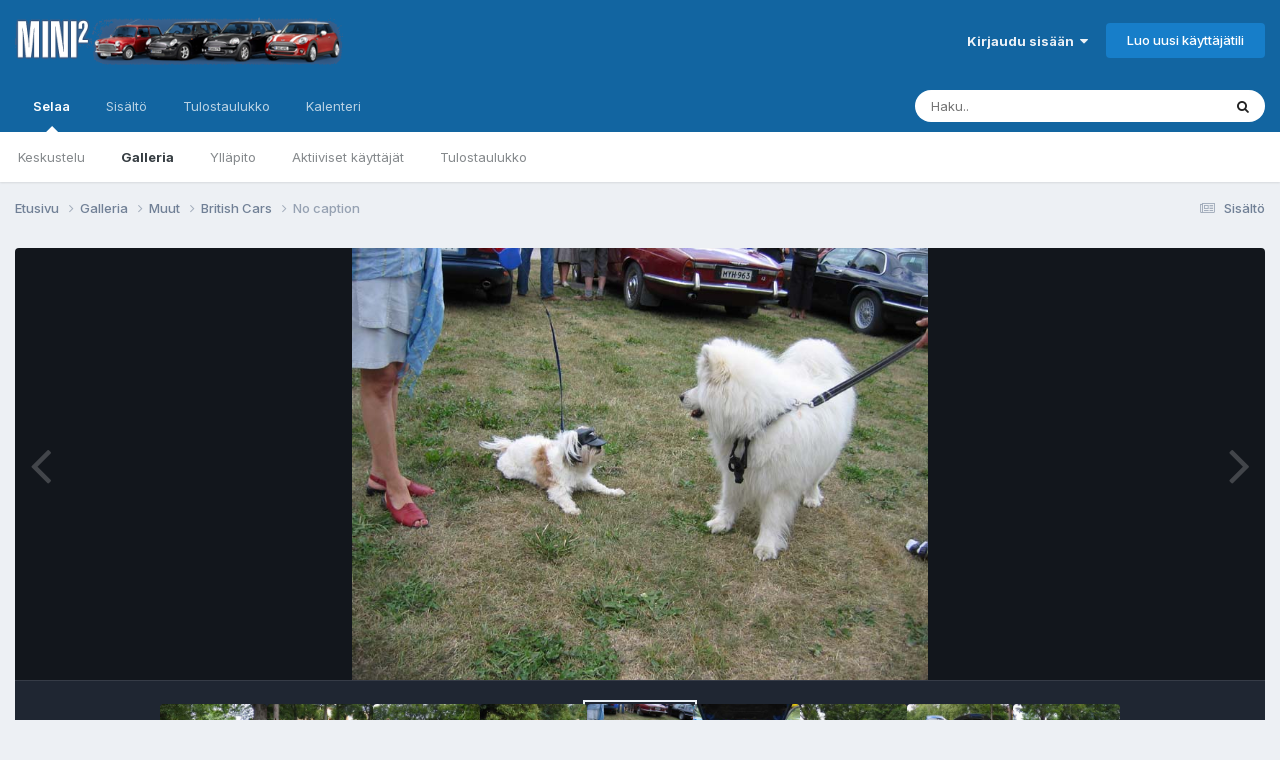

--- FILE ---
content_type: text/html;charset=UTF-8
request_url: https://www.mcff.net/forum/gallery/image/2508-no-caption/
body_size: 10481
content:
<!DOCTYPE html>
<html lang="fi-FI" dir="ltr">
	<head>
		<meta charset="utf-8">
        
		<title>No caption - Muut - Mini Club Flying Finns foorumi</title>
		
		
		
		

	<meta name="viewport" content="width=device-width, initial-scale=1">



	<meta name="twitter:card" content="summary_large_image" />




	
		
			
				<meta property="og:title" content="No caption">
			
		
	

	
		
			
				<meta property="og:type" content="website">
			
		
	

	
		
			
				<meta property="og:url" content="https://www.mcff.net/forum/gallery/image/2508-no-caption/">
			
		
	

	
		
			
		
	

	
		
			
		
	

	
		
			
				<meta property="og:updated_time" content="2006-08-13T20:33:38Z">
			
		
	

	
		
			
				<meta property="og:image" content="https://www.mcff.net/forum_uploads/gallery/album_63/gallery_1_63_1384804528_2508.jpg">
			
		
	

	
		
			
				<meta property="og:image:type" content="image/jpeg">
			
		
	

	
		
			
				<meta property="og:site_name" content="Mini Club Flying Finns foorumi">
			
		
	

	
		
			
				<meta property="og:locale" content="fi_FI">
			
		
	


	
		<link rel="canonical" href="https://www.mcff.net/forum/gallery/image/2508-no-caption/" />
	

	
		<link rel="preload" href="https://www.mcff.net/forum_uploads/gallery/album_63/gallery_1_63_1384804528_2508.jpg" as="image" type="image/jpeg" />
	





<link rel="manifest" href="https://www.mcff.net/forum/manifest.webmanifest/">
<meta name="msapplication-config" content="https://www.mcff.net/forum/browserconfig.xml/">
<meta name="msapplication-starturl" content="/">
<meta name="application-name" content="Mini Club Flying Finns foorumi">
<meta name="apple-mobile-web-app-title" content="Mini Club Flying Finns foorumi">

	<meta name="theme-color" content="#1265a1">










<link rel="preload" href="//www.mcff.net/forum/applications/core/interface/font/fontawesome-webfont.woff2?v=4.7.0" as="font" crossorigin="anonymous">
		


	<link rel="preconnect" href="https://fonts.googleapis.com">
	<link rel="preconnect" href="https://fonts.gstatic.com" crossorigin>
	
		<link href="https://fonts.googleapis.com/css2?family=Inter:wght@300;400;500;600;700&display=swap" rel="stylesheet">
	



	<link rel='stylesheet' href='https://www.mcff.net/forum_uploads/css_built_1/341e4a57816af3ba440d891ca87450ff_framework.css?v=99f99bee071748630728' media='all'>

	<link rel='stylesheet' href='https://www.mcff.net/forum_uploads/css_built_1/05e81b71abe4f22d6eb8d1a929494829_responsive.css?v=99f99bee071748630728' media='all'>

	<link rel='stylesheet' href='https://www.mcff.net/forum_uploads/css_built_1/20446cf2d164adcc029377cb04d43d17_flags.css?v=99f99bee071748630728' media='all'>

	<link rel='stylesheet' href='https://www.mcff.net/forum_uploads/css_built_1/90eb5adf50a8c640f633d47fd7eb1778_core.css?v=99f99bee071748630728' media='all'>

	<link rel='stylesheet' href='https://www.mcff.net/forum_uploads/css_built_1/5a0da001ccc2200dc5625c3f3934497d_core_responsive.css?v=99f99bee071748630728' media='all'>

	<link rel='stylesheet' href='https://www.mcff.net/forum_uploads/css_built_1/37c6452ea623de41c991284837957128_gallery.css?v=99f99bee071748630728' media='all'>

	<link rel='stylesheet' href='https://www.mcff.net/forum_uploads/css_built_1/22e9af7d7c6ac7ddc7db0f1b0d471efc_gallery_responsive.css?v=99f99bee071748630728' media='all'>

	<link rel='stylesheet' href='https://www.mcff.net/forum_uploads/css_built_1/8a32dcbf06236254181d222455063219_global.css?v=99f99bee071748630728' media='all'>





<link rel='stylesheet' href='https://www.mcff.net/forum_uploads/css_built_1/258adbb6e4f3e83cd3b355f84e3fa002_custom.css?v=99f99bee071748630728' media='all'>




		
		

	</head>
	<body class='ipsApp ipsApp_front ipsJS_none ipsClearfix' data-controller='core.front.core.app' data-message="" data-pageApp='gallery' data-pageLocation='front' data-pageModule='gallery' data-pageController='view' data-pageID='2508'  >
		
        

        

		<a href='#ipsLayout_mainArea' class='ipsHide' title='Go to main content on this page' accesskey='m'>Jump to content</a>
		





		<div id='ipsLayout_header' class='ipsClearfix'>
			<header>
				<div class='ipsLayout_container'>
					


<a href='https://www.mcff.net/forum/' id='elLogo' accesskey='1'><img src="https://www.mcff.net/forum_uploads/monthly_2018_07/mini_header_logo_transparent.png.16d7fcd154cc1a7e5af0ca00ecf4db40.png" alt='Mini Club Flying Finns foorumi'></a>

					
						

	<ul id='elUserNav' class='ipsList_inline cSignedOut ipsResponsive_showDesktop'>
		
        
		
        
        
            
            <li id='elSignInLink'>
                <a href='https://www.mcff.net/forum/login/' data-ipsMenu-closeOnClick="false" data-ipsMenu id='elUserSignIn'>
                    Kirjaudu sisään &nbsp;<i class='fa fa-caret-down'></i>
                </a>
                
<div id='elUserSignIn_menu' class='ipsMenu ipsMenu_auto ipsHide'>
	<form accept-charset='utf-8' method='post' action='https://www.mcff.net/forum/login/'>
		<input type="hidden" name="csrfKey" value="1f0a0b092e76d44c21bdc5b421e0780f">
		<input type="hidden" name="ref" value="aHR0cHM6Ly93d3cubWNmZi5uZXQvZm9ydW0vZ2FsbGVyeS9pbWFnZS8yNTA4LW5vLWNhcHRpb24v">
		<div data-role="loginForm">
			
			
			
				<div class='ipsColumns ipsColumns_noSpacing'>
					<div class='ipsColumn ipsColumn_wide' id='elUserSignIn_internal'>
						
<div class="ipsPad ipsForm ipsForm_vertical">
	<h4 class="ipsType_sectionHead">Kirjaudu sisään</h4>
	<br><br>
	<ul class='ipsList_reset'>
		<li class="ipsFieldRow ipsFieldRow_noLabel ipsFieldRow_fullWidth">
			
			
				<input type="email" placeholder="Sähköposti" name="auth" autocomplete="email">
			
		</li>
		<li class="ipsFieldRow ipsFieldRow_noLabel ipsFieldRow_fullWidth">
			<input type="password" placeholder="Salasana" name="password" autocomplete="current-password">
		</li>
		<li class="ipsFieldRow ipsFieldRow_checkbox ipsClearfix">
			<span class="ipsCustomInput">
				<input type="checkbox" name="remember_me" id="remember_me_checkbox" value="1" checked aria-checked="true">
				<span></span>
			</span>
			<div class="ipsFieldRow_content">
				<label class="ipsFieldRow_label" for="remember_me_checkbox">Muista minut</label>
				<span class="ipsFieldRow_desc">Ei suositeltavaa yhteiskäyttölaitteilla</span>
			</div>
		</li>
		<li class="ipsFieldRow ipsFieldRow_fullWidth">
			<button type="submit" name="_processLogin" value="usernamepassword" class="ipsButton ipsButton_primary ipsButton_small" id="elSignIn_submit">Kirjaudu sisään</button>
			
				<p class="ipsType_right ipsType_small">
					
						<a href='https://www.mcff.net/forum/lostpassword/' data-ipsDialog data-ipsDialog-title='Unohditko salasanasi?'>
					
					Unohditko salasanasi?</a>
				</p>
			
		</li>
	</ul>
</div>
					</div>
					<div class='ipsColumn ipsColumn_wide'>
						<div class='ipsPadding' id='elUserSignIn_external'>
							<div class='ipsAreaBackground_light ipsPadding:half'>
								
								
									<div class='ipsType_center ipsMargin_top:half'>
										

<button type="submit" name="_processLogin" value="2" class='ipsButton ipsButton_verySmall ipsButton_fullWidth ipsSocial ipsSocial_facebook' style="background-color: #3a579a">
	
		<span class='ipsSocial_icon'>
			
				<i class='fa fa-facebook-official'></i>
			
		</span>
		<span class='ipsSocial_text'>Kirjaudu Facebook-tunnuksilla</span>
	
</button>
									</div>
								
							</div>
						</div>
					</div>
				</div>
			
		</div>
	</form>
</div>
            </li>
            
        
		
			<li>
				
					<a href='https://www.mcff.net/forum/register/' data-ipsDialog data-ipsDialog-size='narrow' data-ipsDialog-title='Luo uusi käyttäjätili' id='elRegisterButton' class='ipsButton ipsButton_normal ipsButton_primary'>Luo uusi käyttäjätili</a>
				
			</li>
		
	</ul>

						
<ul class='ipsMobileHamburger ipsList_reset ipsResponsive_hideDesktop'>
	<li data-ipsDrawer data-ipsDrawer-drawerElem='#elMobileDrawer'>
		<a href='#' >
			
			
				
			
			
			
			<i class='fa fa-navicon'></i>
		</a>
	</li>
</ul>
					
				</div>
			</header>
			

	<nav data-controller='core.front.core.navBar' class=' ipsResponsive_showDesktop'>
		<div class='ipsNavBar_primary ipsLayout_container '>
			<ul data-role="primaryNavBar" class='ipsClearfix'>
				


	
		
		
			
		
		<li class='ipsNavBar_active' data-active id='elNavSecondary_1' data-role="navBarItem" data-navApp="core" data-navExt="CustomItem">
			
			
				<a href="https://www.mcff.net/forum/"  data-navItem-id="1" data-navDefault>
					Selaa<span class='ipsNavBar_active__identifier'></span>
				</a>
			
			
				<ul class='ipsNavBar_secondary ' data-role='secondaryNavBar'>
					


	
	

	
		
		
		<li  id='elNavSecondary_10' data-role="navBarItem" data-navApp="forums" data-navExt="Forums">
			
			
				<a href="https://www.mcff.net/forum/"  data-navItem-id="10" >
					Keskustelu<span class='ipsNavBar_active__identifier'></span>
				</a>
			
			
		</li>
	
	

	
		
		
			
		
		<li class='ipsNavBar_active' data-active id='elNavSecondary_11' data-role="navBarItem" data-navApp="gallery" data-navExt="Gallery">
			
			
				<a href="https://www.mcff.net/forum/gallery/"  data-navItem-id="11" data-navDefault>
					Galleria<span class='ipsNavBar_active__identifier'></span>
				</a>
			
			
		</li>
	
	

	
	

	
		
		
		<li  id='elNavSecondary_13' data-role="navBarItem" data-navApp="core" data-navExt="StaffDirectory">
			
			
				<a href="https://www.mcff.net/forum/staff/"  data-navItem-id="13" >
					Ylläpito<span class='ipsNavBar_active__identifier'></span>
				</a>
			
			
		</li>
	
	

	
		
		
		<li  id='elNavSecondary_14' data-role="navBarItem" data-navApp="core" data-navExt="OnlineUsers">
			
			
				<a href="https://www.mcff.net/forum/online/"  data-navItem-id="14" >
					Aktiiviset käyttäjät<span class='ipsNavBar_active__identifier'></span>
				</a>
			
			
		</li>
	
	

	
		
		
		<li  id='elNavSecondary_15' data-role="navBarItem" data-navApp="core" data-navExt="Leaderboard">
			
			
				<a href="https://www.mcff.net/forum/leaderboard/"  data-navItem-id="15" >
					Tulostaulukko<span class='ipsNavBar_active__identifier'></span>
				</a>
			
			
		</li>
	
	

					<li class='ipsHide' id='elNavigationMore_1' data-role='navMore'>
						<a href='#' data-ipsMenu data-ipsMenu-appendTo='#elNavigationMore_1' id='elNavigationMore_1_dropdown'>Lisävalinnat <i class='fa fa-caret-down'></i></a>
						<ul class='ipsHide ipsMenu ipsMenu_auto' id='elNavigationMore_1_dropdown_menu' data-role='moreDropdown'></ul>
					</li>
				</ul>
			
		</li>
	
	

	
		
		
		<li  id='elNavSecondary_2' data-role="navBarItem" data-navApp="core" data-navExt="CustomItem">
			
			
				<a href="https://www.mcff.net/forum/discover/"  data-navItem-id="2" >
					Sisältö<span class='ipsNavBar_active__identifier'></span>
				</a>
			
			
				<ul class='ipsNavBar_secondary ipsHide' data-role='secondaryNavBar'>
					


	
		
		
		<li  id='elNavSecondary_4' data-role="navBarItem" data-navApp="core" data-navExt="AllActivity">
			
			
				<a href="https://www.mcff.net/forum/discover/"  data-navItem-id="4" >
					Sisältö<span class='ipsNavBar_active__identifier'></span>
				</a>
			
			
		</li>
	
	

	
	

	
	

	
	

	
		
		
		<li  id='elNavSecondary_8' data-role="navBarItem" data-navApp="core" data-navExt="Search">
			
			
				<a href="https://www.mcff.net/forum/search/"  data-navItem-id="8" >
					Haku<span class='ipsNavBar_active__identifier'></span>
				</a>
			
			
		</li>
	
	

	
	

					<li class='ipsHide' id='elNavigationMore_2' data-role='navMore'>
						<a href='#' data-ipsMenu data-ipsMenu-appendTo='#elNavigationMore_2' id='elNavigationMore_2_dropdown'>Lisävalinnat <i class='fa fa-caret-down'></i></a>
						<ul class='ipsHide ipsMenu ipsMenu_auto' id='elNavigationMore_2_dropdown_menu' data-role='moreDropdown'></ul>
					</li>
				</ul>
			
		</li>
	
	

	
		
		
		<li  id='elNavSecondary_16' data-role="navBarItem" data-navApp="core" data-navExt="Leaderboard">
			
			
				<a href="https://www.mcff.net/forum/leaderboard/"  data-navItem-id="16" >
					Tulostaulukko<span class='ipsNavBar_active__identifier'></span>
				</a>
			
			
		</li>
	
	

	
		
		
		<li  id='elNavSecondary_17' data-role="navBarItem" data-navApp="calendar" data-navExt="Calendar">
			
			
				<a href="https://www.mcff.net/forum/events/"  data-navItem-id="17" >
					Kalenteri<span class='ipsNavBar_active__identifier'></span>
				</a>
			
			
		</li>
	
	

				<li class='ipsHide' id='elNavigationMore' data-role='navMore'>
					<a href='#' data-ipsMenu data-ipsMenu-appendTo='#elNavigationMore' id='elNavigationMore_dropdown'>Lisävalinnat</a>
					<ul class='ipsNavBar_secondary ipsHide' data-role='secondaryNavBar'>
						<li class='ipsHide' id='elNavigationMore_more' data-role='navMore'>
							<a href='#' data-ipsMenu data-ipsMenu-appendTo='#elNavigationMore_more' id='elNavigationMore_more_dropdown'>Lisävalinnat <i class='fa fa-caret-down'></i></a>
							<ul class='ipsHide ipsMenu ipsMenu_auto' id='elNavigationMore_more_dropdown_menu' data-role='moreDropdown'></ul>
						</li>
					</ul>
				</li>
			</ul>
			

	<div id="elSearchWrapper">
		<div id='elSearch' data-controller="core.front.core.quickSearch">
			<form accept-charset='utf-8' action='//www.mcff.net/forum/search/?do=quicksearch' method='post'>
                <input type='search' id='elSearchField' placeholder='Haku..' name='q' autocomplete='off' aria-label='Haku'>
                <details class='cSearchFilter'>
                    <summary class='cSearchFilter__text'></summary>
                    <ul class='cSearchFilter__menu'>
                        
                        <li><label><input type="radio" name="type" value="all"  checked><span class='cSearchFilter__menuText'>Kaikki</span></label></li>
                        
                            
                                <li><label><input type="radio" name="type" value='contextual_{&quot;type&quot;:&quot;gallery_image&quot;,&quot;nodes&quot;:3}'><span class='cSearchFilter__menuText'>This Category</span></label></li>
                            
                                <li><label><input type="radio" name="type" value='contextual_{&quot;type&quot;:&quot;gallery_image&quot;,&quot;item&quot;:2508}'><span class='cSearchFilter__menuText'>This Image</span></label></li>
                            
                        
                        
                            <li><label><input type="radio" name="type" value="core_statuses_status"><span class='cSearchFilter__menuText'>Statuspäivitykset</span></label></li>
                        
                            <li><label><input type="radio" name="type" value="forums_topic"><span class='cSearchFilter__menuText'>Viestit</span></label></li>
                        
                            <li><label><input type="radio" name="type" value="gallery_image"><span class='cSearchFilter__menuText'>Kuvat</span></label></li>
                        
                            <li><label><input type="radio" name="type" value="gallery_album_item"><span class='cSearchFilter__menuText'>Albumit</span></label></li>
                        
                            <li><label><input type="radio" name="type" value="calendar_event"><span class='cSearchFilter__menuText'>Tapahtumat</span></label></li>
                        
                            <li><label><input type="radio" name="type" value="core_members"><span class='cSearchFilter__menuText'>Jäsenet</span></label></li>
                        
                    </ul>
                </details>
				<button class='cSearchSubmit' type="submit" aria-label='Haku'><i class="fa fa-search"></i></button>
			</form>
		</div>
	</div>

		</div>
	</nav>

			
<ul id='elMobileNav' class='ipsResponsive_hideDesktop' data-controller='core.front.core.mobileNav'>
	
		
			
			
				
				
			
				
				
			
				
					<li id='elMobileBreadcrumb'>
						<a href='https://www.mcff.net/forum/gallery/album/63-british-cars/'>
							<span>British Cars</span>
						</a>
					</li>
				
				
			
				
				
			
		
	
	
	
	<li >
		<a data-action="defaultStream" href='https://www.mcff.net/forum/discover/'><i class="fa fa-newspaper-o" aria-hidden="true"></i></a>
	</li>

	

	
		<li class='ipsJS_show'>
			<a href='https://www.mcff.net/forum/search/'><i class='fa fa-search'></i></a>
		</li>
	
</ul>
		</div>
		<main id='ipsLayout_body' class='ipsLayout_container'>
			<div id='ipsLayout_contentArea'>
				<div id='ipsLayout_contentWrapper'>
					
<nav class='ipsBreadcrumb ipsBreadcrumb_top ipsFaded_withHover'>
	

	<ul class='ipsList_inline ipsPos_right'>
		
		<li >
			<a data-action="defaultStream" class='ipsType_light '  href='https://www.mcff.net/forum/discover/'><i class="fa fa-newspaper-o" aria-hidden="true"></i> <span>Sisältö</span></a>
		</li>
		
	</ul>

	<ul data-role="breadcrumbList">
		<li>
			<a title="Etusivu" href='https://www.mcff.net/forum/'>
				<span>Etusivu <i class='fa fa-angle-right'></i></span>
			</a>
		</li>
		
		
			<li>
				
					<a href='https://www.mcff.net/forum/gallery/'>
						<span>Galleria <i class='fa fa-angle-right' aria-hidden="true"></i></span>
					</a>
				
			</li>
		
			<li>
				
					<a href='https://www.mcff.net/forum/gallery/category/3-muut/'>
						<span>Muut <i class='fa fa-angle-right' aria-hidden="true"></i></span>
					</a>
				
			</li>
		
			<li>
				
					<a href='https://www.mcff.net/forum/gallery/album/63-british-cars/'>
						<span>British Cars <i class='fa fa-angle-right' aria-hidden="true"></i></span>
					</a>
				
			</li>
		
			<li>
				
					No caption
				
			</li>
		
	</ul>
</nav>
					
					<div id='ipsLayout_mainArea'>
						
						
						
						

	




						



<div data-controller='gallery.front.view.image' data-lightboxURL='https://www.mcff.net/forum/gallery/image/2508-no-caption/'>
	<div class='ipsColumns ipsMargin_bottom'>
		<div class='ipsColumn ipsColumn_fluid'>
			<div class='cGalleryLightbox_inner' data-role="imageSizer">
				<div class='elGalleryHeader'>
					

<div id='elGalleryImage' class='elGalleryImage' data-role="imageFrame" data-imageSizes='{&quot;large&quot;:[800,600],&quot;small&quot;:[240,180]}'>
	
		<div class='cGalleryViewImage' data-role='notesWrapper' data-controller='gallery.front.view.notes' data-imageID='2508'  data-notesData='[]'>
			<div>
				<a href='https://www.mcff.net/forum_uploads/gallery/album_63/gallery_1_63_1384804528_2508.jpg' title='Katso kuvaa' data-ipsLightbox>
					<img src='https://www.mcff.net/forum_uploads/gallery/album_63/gallery_1_63_1384804528_2508.jpg' alt="No caption" title='No caption' data-role='theImage'>
				</a>
            </div>
			
		</div>
        	


		<div class='cGalleryImageFade'>
			<div class='cGalleryImageBottomBar'>
				<div class='cGalleryCreditInfo ipsType_normal ipsHide'>
					

					
				</div>
				
					<ul class='ipsList_inline'>
						<li>
							<a href='#' data-ipsMenu data-ipsMenu-above='true' id='elImageTools' class='ipsButton ipsButton_link ipsButton_verySmall ipsJS_show cGalleryViewImage_controls'>Image Tools <i class='fa fa-caret-down'></i></a>
						</li>
					</ul>
					<ul class='ipsMenu ipsMenu_auto ipsHide' id='elImageTools_menu'>
						
						
						
							<li class='ipsMenu_item'>
								<a href='https://www.mcff.net/forum/gallery/image/2508-no-caption/?do=download' title='Download'><i class='fa fa-fw fa-download'></i> Download</a>
							</li>
						
					</ul>
				
			</div>
		</div>
	
	<span class='elGalleryImageNav'>
       
            <a href='https://www.mcff.net/forum/gallery/image/2508-no-caption/?browse=1&amp;do=previous' class='elGalleryImageNav_prev' data-action="prevMedia"><i class='fa fa-angle-left'></i></a>
            <a href='https://www.mcff.net/forum/gallery/image/2508-no-caption/?browse=1&amp;do=next' class='elGalleryImageNav_next' data-action="nextMedia"><i class='fa fa-angle-right'></i></a>
        
	</span>
</div>
				</div>
			</div>
            
            
            
			<div class='cGalleryImageThumbs'>
				<ol class='cGalleryCarousel' id='gallery-image-thumbs'>
                    
					
			            <li class='cGalleryCarousel__item'>
			            	<div class='ipsImageBlock'>
				                
					                <a href='https://www.mcff.net/forum/gallery/image/2512-no-caption/' title='View the image No caption' class='ipsImageBlock__main'>
					                	<img src='https://www.mcff.net/forum_uploads/gallery/album_63/sml_gallery_1_63_1384804528_2512.jpg' alt="No caption" loading="lazy">
					                </a>
				                
                            	

                            </div>
                        </li>
                        
			        
			            <li class='cGalleryCarousel__item'>
			            	<div class='ipsImageBlock'>
				                
					                <a href='https://www.mcff.net/forum/gallery/image/2511-no-caption/' title='View the image No caption' class='ipsImageBlock__main'>
					                	<img src='https://www.mcff.net/forum_uploads/gallery/album_63/sml_gallery_1_63_1384804528_2511.jpg' alt="No caption" loading="lazy">
					                </a>
				                
                            	

                            </div>
                        </li>
                        
			        
			            <li class='cGalleryCarousel__item'>
			            	<div class='ipsImageBlock'>
				                
					                <a href='https://www.mcff.net/forum/gallery/image/2510-no-caption/' title='View the image No caption' class='ipsImageBlock__main'>
					                	<img src='https://www.mcff.net/forum_uploads/gallery/album_63/sml_gallery_1_63_1384804528_2510.jpg' alt="No caption" loading="lazy">
					                </a>
				                
                            	

                            </div>
                        </li>
                        
			        
			            <li class='cGalleryCarousel__item'>
			            	<div class='ipsImageBlock'>
				                
					                <a href='https://www.mcff.net/forum/gallery/image/2509-no-caption/' title='View the image No caption' class='ipsImageBlock__main'>
					                	<img src='https://www.mcff.net/forum_uploads/gallery/album_63/sml_gallery_1_63_1384804528_2509.jpg' alt="No caption" loading="lazy">
					                </a>
				                
                            	

                            </div>
                        </li>
                        
			        

                    <li class='cGalleryCarousel__item cGalleryCarousel__item--active'>
                    	<div class='ipsImageBlock'>
	                        
	                            <a href='https://www.mcff.net/forum/gallery/image/2508-no-caption/' title='View the image No caption' class='ipsImageBlock__main'>
	                                <img src='https://www.mcff.net/forum_uploads/gallery/album_63/sml_gallery_1_63_1384804528_2508.jpg' alt="No caption" loading="lazy">
	                            </a>
                        	
                        	

                        </div>
                        
                    </li>

                    
                        <li class='cGalleryCarousel__item'>
                        	<div class='ipsImageBlock'>
	                            
	                                <a href='https://www.mcff.net/forum/gallery/image/2507-no-caption/' title='View the image No caption' class='ipsImageBlock__main'>
	                                    <img src='https://www.mcff.net/forum_uploads/gallery/album_63/sml_gallery_1_63_1384804528_2507.jpg' alt="No caption" loading="lazy">
	                                </a>
	                            
	                            

	                        </div>
                        </li>
                        
                        
                    
                        <li class='cGalleryCarousel__item'>
                        	<div class='ipsImageBlock'>
	                            
	                                <a href='https://www.mcff.net/forum/gallery/image/2506-no-caption/' title='View the image No caption' class='ipsImageBlock__main'>
	                                    <img src='https://www.mcff.net/forum_uploads/gallery/album_63/sml_gallery_1_63_1384804528_2506.jpg' alt="No caption" loading="lazy">
	                                </a>
	                            
	                            

	                        </div>
                        </li>
                        
                        
                    
                        <li class='cGalleryCarousel__item'>
                        	<div class='ipsImageBlock'>
	                            
	                                <a href='https://www.mcff.net/forum/gallery/image/2505-no-caption/' title='View the image No caption' class='ipsImageBlock__main'>
	                                    <img src='https://www.mcff.net/forum_uploads/gallery/album_63/sml_gallery_1_63_1384804528_2505.jpg' alt="No caption" loading="lazy">
	                                </a>
	                            
	                            

	                        </div>
                        </li>
                        
                        
                    
                        <li class='cGalleryCarousel__item'>
                        	<div class='ipsImageBlock'>
	                            
	                                <a href='https://www.mcff.net/forum/gallery/image/2504-no-caption/' title='View the image No caption' class='ipsImageBlock__main'>
	                                    <img src='https://www.mcff.net/forum_uploads/gallery/album_63/sml_gallery_1_63_1384804528_2504.jpg' alt="No caption" loading="lazy">
	                                </a>
	                            
	                            

	                        </div>
                        </li>
                        
                        
                            
				</ol>
                <div class='cGalleryCarouselNav cGalleryCarouselNav--overlay' data-carousel-controls='gallery-image-thumbs' data-controller="gallery.front.browse.carousel" hidden>
                    <button class='cGalleryCarouselNav__button' data-carousel-arrow='prev' aria-label='Previous' role='button'>
                        <svg aria-hidden="true" xmlns="http://www.w3.org/2000/svg" viewBox="0 0 320 512" width="10"><path d="M34.52 239.03L228.87 44.69c9.37-9.37 24.57-9.37 33.94 0l22.67 22.67c9.36 9.36 9.37 24.52.04 33.9L131.49 256l154.02 154.75c9.34 9.38 9.32 24.54-.04 33.9l-22.67 22.67c-9.37 9.37-24.57 9.37-33.94 0L34.52 272.97c-9.37-9.37-9.37-24.57 0-33.94z"/></svg>
                    </button>
                    <button class='cGalleryCarouselNav__button' data-carousel-arrow='next' aria-label='Next' role='button'>
                        <svg aria-hidden="true" xmlns="http://www.w3.org/2000/svg" viewBox="0 0 320 512" width="10"><path d="M285.476 272.971L91.132 467.314c-9.373 9.373-24.569 9.373-33.941 0l-22.667-22.667c-9.357-9.357-9.375-24.522-.04-33.901L188.505 256 34.484 101.255c-9.335-9.379-9.317-24.544.04-33.901l22.667-22.667c9.373-9.373 24.569-9.373 33.941 0L285.475 239.03c9.373 9.372 9.373 24.568.001 33.941z"/></svg>
                    </button>
                </div>
			</div>
            
		</div>
	</div>

	<section data-role='imageInfo'>
		




<div class='ipsColumns ipsColumns_collapsePhone ipsResponsive_pull ipsSpacer_bottom'>
	<div class='ipsColumn ipsColumn_fluid'>
		

		<div class='ipsBox'>
			<div class='ipsPadding' data-role='imageDescription'>
				<div class='ipsFlex ipsFlex-ai:center ipsFlex-fw:wrap ipsGap:4'>
					<div class='ipsFlex-flex:11'>
						<h1 class='ipsType_pageTitle ipsContained_container'>
							
							
							
							
							
								<span class='ipsContained ipsType_break'>No caption</span>
							
						</h1>
						
					</div>
				</div>
				<hr class='ipsHr'>
				<div class='ipsPageHeader__meta ipsFlex ipsFlex-jc:between ipsFlex-ai:center ipsFlex-fw:wrap ipsGap:3'>
					<div class='ipsFlex-flex:11'>
						<div class='ipsPhotoPanel ipsPhotoPanel_mini ipsClearfix'>
							


	<a href="https://www.mcff.net/forum/profile/225-heppu/" rel="nofollow" data-ipsHover data-ipsHover-width="370" data-ipsHover-target="https://www.mcff.net/forum/profile/225-heppu/?do=hovercard" class="ipsUserPhoto ipsUserPhoto_mini" title="Siirry profiiliin: Heppu">
		<img src='data:image/svg+xml,%3Csvg%20xmlns%3D%22http%3A%2F%2Fwww.w3.org%2F2000%2Fsvg%22%20viewBox%3D%220%200%201024%201024%22%20style%3D%22background%3A%236283c4%22%3E%3Cg%3E%3Ctext%20text-anchor%3D%22middle%22%20dy%3D%22.35em%22%20x%3D%22512%22%20y%3D%22512%22%20fill%3D%22%23ffffff%22%20font-size%3D%22700%22%20font-family%3D%22-apple-system%2C%20BlinkMacSystemFont%2C%20Roboto%2C%20Helvetica%2C%20Arial%2C%20sans-serif%22%3EH%3C%2Ftext%3E%3C%2Fg%3E%3C%2Fsvg%3E' alt='Heppu' loading="lazy">
	</a>

							<div>
								<p class='ipsType_reset ipsType_normal ipsType_blendLinks'>
									Lähettänyt 


<a href='https://www.mcff.net/forum/profile/225-heppu/' rel="nofollow" data-ipsHover data-ipsHover-width='370' data-ipsHover-target='https://www.mcff.net/forum/profile/225-heppu/?do=hovercard&amp;referrer=https%253A%252F%252Fwww.mcff.net%252Fforum%252Fgallery%252Fimage%252F2508-no-caption%252F' title="Siirry profiiliin: Heppu" class="ipsType_break">Heppu</a>
								</p>
								<ul class='ipsList_inline'>
									<li class='ipsType_light'><time datetime='2006-08-13T20:33:38Z' title='13.08.2006 20:33' data-short='19 vuotta'>13. Elokuuta, 2006</time></li>
									<li class='ipsType_light'>1 399 katselua</li>
									
										<li><a href='https://www.mcff.net/forum/profile/225-heppu/content/?type=gallery_image'>View Heppu's images</a></li>
									
								</ul>
							</div>
						</div>
					</div>
					<div class='ipsFlex-flex:01 ipsResponsive_hidePhone'>
						<div class='ipsShareLinks'>
							
								


    <a href='#elShareItem_988905343_menu' id='elShareItem_988905343' data-ipsMenu class='ipsShareButton ipsButton ipsButton_verySmall ipsButton_link ipsButton_link--light'>
        <span><i class='fa fa-share-alt'></i></span> &nbsp;Jaa
    </a>

    <div class='ipsPadding ipsMenu ipsMenu_normal ipsHide' id='elShareItem_988905343_menu' data-controller="core.front.core.sharelink">
        
        
        <span data-ipsCopy data-ipsCopy-flashmessage>
            <a href="https://www.mcff.net/forum/gallery/image/2508-no-caption/" class="ipsButton ipsButton_light ipsButton_small ipsButton_fullWidth" data-role="copyButton" data-clipboard-text="https://www.mcff.net/forum/gallery/image/2508-no-caption/" data-ipstooltip title='Copy Link to Clipboard'><i class="fa fa-clone"></i> https://www.mcff.net/forum/gallery/image/2508-no-caption/</a>
        </span>
        <ul class='ipsShareLinks ipsMargin_top:half'>
            
                <li>
<a href="https://x.com/share?url=https%3A%2F%2Fwww.mcff.net%2Fforum%2Fgallery%2Fimage%2F2508-no-caption%2F" class="cShareLink cShareLink_x" target="_blank" data-role="shareLink" title='Share on X' data-ipsTooltip rel='nofollow noopener'>
    <i class="fa fa-x"></i>
</a></li>
            
                <li>
<a href="https://www.facebook.com/sharer/sharer.php?u=https%3A%2F%2Fwww.mcff.net%2Fforum%2Fgallery%2Fimage%2F2508-no-caption%2F" class="cShareLink cShareLink_facebook" target="_blank" data-role="shareLink" title='Share on Facebook' data-ipsTooltip rel='noopener nofollow'>
	<i class="fa fa-facebook"></i>
</a></li>
            
                <li>
<a href="https://www.reddit.com/submit?url=https%3A%2F%2Fwww.mcff.net%2Fforum%2Fgallery%2Fimage%2F2508-no-caption%2F&amp;title=No+caption" rel="nofollow noopener" class="cShareLink cShareLink_reddit" target="_blank" title='Share on Reddit' data-ipsTooltip>
	<i class="fa fa-reddit"></i>
</a></li>
            
                <li>
<a href="mailto:?subject=No%20caption&body=https%3A%2F%2Fwww.mcff.net%2Fforum%2Fgallery%2Fimage%2F2508-no-caption%2F" rel='nofollow' class='cShareLink cShareLink_email' title='Share via email' data-ipsTooltip>
	<i class="fa fa-envelope"></i>
</a></li>
            
                <li>
<a href="https://pinterest.com/pin/create/button/?url=https://www.mcff.net/forum/gallery/image/2508-no-caption/&amp;media=https://www.mcff.net/forum_uploads/gallery/album_63/gallery_1_63_1384804528_2508.jpg" class="cShareLink cShareLink_pinterest" rel="nofollow noopener" target="_blank" data-role="shareLink" title='Share on Pinterest' data-ipsTooltip>
	<i class="fa fa-pinterest"></i>
</a></li>
            
        </ul>
        
            <hr class='ipsHr'>
            <button class='ipsHide ipsButton ipsButton_verySmall ipsButton_light ipsButton_fullWidth ipsMargin_top:half' data-controller='core.front.core.webshare' data-role='webShare' data-webShareTitle='No caption' data-webShareText='No caption' data-webShareUrl='https://www.mcff.net/forum/gallery/image/2508-no-caption/'>Lisää jakomahdollisuuksia...</button>
        
    </div>

							
                            

							



							

<div data-followApp='gallery' data-followArea='image' data-followID='2508' data-controller='core.front.core.followButton'>
	

	<a href='https://www.mcff.net/forum/login/' rel="nofollow" class="ipsFollow ipsPos_middle ipsButton ipsButton_light ipsButton_verySmall ipsButton_disabled" data-role="followButton" data-ipsTooltip title='Kirjaudu sisään seurataksesi sisältöä'>
		<span>Seuraajat</span>
		<span class='ipsCommentCount'>0</span>
	</a>

</div>
						</div>
					</div>
				</div>
				
				

				

					

				

					

				
			</div>
			<div class='ipsItemControls'>
				
					

	<div data-controller='core.front.core.reaction' class='ipsItemControls_right ipsClearfix '>	
		<div class='ipsReact ipsPos_right'>
			
				
				<div class='ipsReact_blurb ipsHide' data-role='reactionBlurb'>
					
				</div>
			
			
			
		</div>
	</div>

				
				<ul class='ipsComment_controls ipsClearfix ipsItemControls_left'>
					
						<li>
							<a href='https://www.mcff.net/forum/gallery/image/2508-no-caption/?do=report' class='ipsButton ipsButton_link ipsButton_verySmall ipsButton_fullWidth' data-ipsDialog data-ipsDialog-size='medium' data-ipsDialog-title="Raportoi kuva" data-ipsDialog-remoteSubmit data-ipsDialog-flashMessage="Kiitos raportista." title="Raportoi kuva">Raportoi kuva</a>
						</li>
					
				</ul>
			</div>
		</div>
	</div>
	<div class='ipsColumn ipsColumn_veryWide' id='elGalleryImageStats'>
		<div class='ipsBox ipsPadding' data-role="imageStats">
			

			

            <div>
                <h2 class='ipsType_minorHeading ipsType_break'>Albumista</h2>
                <h3 class='ipsType_sectionHead'><a href='https://www.mcff.net/forum/gallery/album/63-british-cars/'>British Cars</a></h3>
                <span class='ipsType_light'>&middot; 76 kuvaa</span>
                <ul class='ipsList_reset ipsMargin_top ipsHide'>
                    <li><i class='fa fa-camera'></i> 76 kuvaa</li>
                    
                    
                </ul>
            </div>
            <hr class='ipsHr'>

			
		</div>
	</div>
</div>


<div class='ipsBox ipsPadding ipsResponsive_pull ipsResponsive_showPhone ipsMargin_top'>
	<div class='ipsShareLinks'>
		
			


    <a href='#elShareItem_476612405_menu' id='elShareItem_476612405' data-ipsMenu class='ipsShareButton ipsButton ipsButton_verySmall ipsButton_light '>
        <span><i class='fa fa-share-alt'></i></span> &nbsp;Jaa
    </a>

    <div class='ipsPadding ipsMenu ipsMenu_normal ipsHide' id='elShareItem_476612405_menu' data-controller="core.front.core.sharelink">
        
        
        <span data-ipsCopy data-ipsCopy-flashmessage>
            <a href="https://www.mcff.net/forum/gallery/image/2508-no-caption/" class="ipsButton ipsButton_light ipsButton_small ipsButton_fullWidth" data-role="copyButton" data-clipboard-text="https://www.mcff.net/forum/gallery/image/2508-no-caption/" data-ipstooltip title='Copy Link to Clipboard'><i class="fa fa-clone"></i> https://www.mcff.net/forum/gallery/image/2508-no-caption/</a>
        </span>
        <ul class='ipsShareLinks ipsMargin_top:half'>
            
                <li>
<a href="https://x.com/share?url=https%3A%2F%2Fwww.mcff.net%2Fforum%2Fgallery%2Fimage%2F2508-no-caption%2F" class="cShareLink cShareLink_x" target="_blank" data-role="shareLink" title='Share on X' data-ipsTooltip rel='nofollow noopener'>
    <i class="fa fa-x"></i>
</a></li>
            
                <li>
<a href="https://www.facebook.com/sharer/sharer.php?u=https%3A%2F%2Fwww.mcff.net%2Fforum%2Fgallery%2Fimage%2F2508-no-caption%2F" class="cShareLink cShareLink_facebook" target="_blank" data-role="shareLink" title='Share on Facebook' data-ipsTooltip rel='noopener nofollow'>
	<i class="fa fa-facebook"></i>
</a></li>
            
                <li>
<a href="https://www.reddit.com/submit?url=https%3A%2F%2Fwww.mcff.net%2Fforum%2Fgallery%2Fimage%2F2508-no-caption%2F&amp;title=No+caption" rel="nofollow noopener" class="cShareLink cShareLink_reddit" target="_blank" title='Share on Reddit' data-ipsTooltip>
	<i class="fa fa-reddit"></i>
</a></li>
            
                <li>
<a href="mailto:?subject=No%20caption&body=https%3A%2F%2Fwww.mcff.net%2Fforum%2Fgallery%2Fimage%2F2508-no-caption%2F" rel='nofollow' class='cShareLink cShareLink_email' title='Share via email' data-ipsTooltip>
	<i class="fa fa-envelope"></i>
</a></li>
            
                <li>
<a href="https://pinterest.com/pin/create/button/?url=https://www.mcff.net/forum/gallery/image/2508-no-caption/&amp;media=https://www.mcff.net/forum_uploads/gallery/album_63/gallery_1_63_1384804528_2508.jpg" class="cShareLink cShareLink_pinterest" rel="nofollow noopener" target="_blank" data-role="shareLink" title='Share on Pinterest' data-ipsTooltip>
	<i class="fa fa-pinterest"></i>
</a></li>
            
        </ul>
        
            <hr class='ipsHr'>
            <button class='ipsHide ipsButton ipsButton_verySmall ipsButton_light ipsButton_fullWidth ipsMargin_top:half' data-controller='core.front.core.webshare' data-role='webShare' data-webShareTitle='No caption' data-webShareText='No caption' data-webShareUrl='https://www.mcff.net/forum/gallery/image/2508-no-caption/'>Lisää jakomahdollisuuksia...</button>
        
    </div>

		
        

		



		

<div data-followApp='gallery' data-followArea='image' data-followID='2508' data-controller='core.front.core.followButton'>
	

	<a href='https://www.mcff.net/forum/login/' rel="nofollow" class="ipsFollow ipsPos_middle ipsButton ipsButton_light ipsButton_verySmall ipsButton_disabled" data-role="followButton" data-ipsTooltip title='Kirjaudu sisään seurataksesi sisältöä'>
		<span>Seuraajat</span>
		<span class='ipsCommentCount'>0</span>
	</a>

</div>
	</div>
</div>
	</section>

	<div data-role='imageComments'>
	
	</div>

</div> 


						


					</div>
					


					
<nav class='ipsBreadcrumb ipsBreadcrumb_bottom ipsFaded_withHover'>
	
		


	

	<ul class='ipsList_inline ipsPos_right'>
		
		<li >
			<a data-action="defaultStream" class='ipsType_light '  href='https://www.mcff.net/forum/discover/'><i class="fa fa-newspaper-o" aria-hidden="true"></i> <span>Sisältö</span></a>
		</li>
		
	</ul>

	<ul data-role="breadcrumbList">
		<li>
			<a title="Etusivu" href='https://www.mcff.net/forum/'>
				<span>Etusivu <i class='fa fa-angle-right'></i></span>
			</a>
		</li>
		
		
			<li>
				
					<a href='https://www.mcff.net/forum/gallery/'>
						<span>Galleria <i class='fa fa-angle-right' aria-hidden="true"></i></span>
					</a>
				
			</li>
		
			<li>
				
					<a href='https://www.mcff.net/forum/gallery/category/3-muut/'>
						<span>Muut <i class='fa fa-angle-right' aria-hidden="true"></i></span>
					</a>
				
			</li>
		
			<li>
				
					<a href='https://www.mcff.net/forum/gallery/album/63-british-cars/'>
						<span>British Cars <i class='fa fa-angle-right' aria-hidden="true"></i></span>
					</a>
				
			</li>
		
			<li>
				
					No caption
				
			</li>
		
	</ul>
</nav>
				</div>
			</div>
			
		</main>
		<footer id='ipsLayout_footer' class='ipsClearfix'>
			<div class='ipsLayout_container'>
				
				

<ul id='elFooterSocialLinks' class='ipsList_inline ipsType_center ipsSpacer_top'>
	

	
		<li class='cUserNav_icon'>
			<a href='https://www.facebook.com/groups/57050839392/' target='_blank' class='cShareLink cShareLink_facebook' rel='noopener noreferrer'><i class='fa fa-facebook'></i></a>
        </li>
	

</ul>


<ul class='ipsList_inline ipsType_center ipsSpacer_top' id="elFooterLinks">
	
	
		<li>
			<a href='#elNavLang_menu' id='elNavLang' data-ipsMenu data-ipsMenu-above>Language / Kielivalinta <i class='fa fa-caret-down'></i></a>
			<ul id='elNavLang_menu' class='ipsMenu ipsMenu_selectable ipsHide'>
			
				<li class='ipsMenu_item'>
					<form action="//www.mcff.net/forum/language/?csrfKey=1f0a0b092e76d44c21bdc5b421e0780f" method="post">
					<input type="hidden" name="ref" value="aHR0cHM6Ly93d3cubWNmZi5uZXQvZm9ydW0vZ2FsbGVyeS9pbWFnZS8yNTA4LW5vLWNhcHRpb24v">
					<button type='submit' name='id' value='3' class='ipsButton ipsButton_link ipsButton_link_secondary'><i class='ipsFlag ipsFlag-gb'></i> English </button>
					</form>
				</li>
			
				<li class='ipsMenu_item ipsMenu_itemChecked'>
					<form action="//www.mcff.net/forum/language/?csrfKey=1f0a0b092e76d44c21bdc5b421e0780f" method="post">
					<input type="hidden" name="ref" value="aHR0cHM6Ly93d3cubWNmZi5uZXQvZm9ydW0vZ2FsbGVyeS9pbWFnZS8yNTA4LW5vLWNhcHRpb24v">
					<button type='submit' name='id' value='2' class='ipsButton ipsButton_link ipsButton_link_secondary'><i class='ipsFlag ipsFlag-fi'></i> Finnish (Oletus)</button>
					</form>
				</li>
			
			</ul>
		</li>
	
	
	
	
		<li><a href='https://www.mcff.net/forum/privacy/'>Tietosuojakäytäntö</a></li>
	
	
	<li><a rel="nofollow" href='https://www.mcff.net/forum/cookies/'>Cookies</a></li>

</ul>	


<p id='elCopyright'>
	<span id='elCopyright_userLine'>Yhteys: webmaster [at] mcff piste net</span>
	<a rel='nofollow' title='Invision Community' href='https://www.invisioncommunity.com/'>Powered by Invision Community</a>
</p>
			</div>
		</footer>
		
<div id='elMobileDrawer' class='ipsDrawer ipsHide'>
	<div class='ipsDrawer_menu'>
		<a href='#' class='ipsDrawer_close' data-action='close'><span>&times;</span></a>
		<div class='ipsDrawer_content ipsFlex ipsFlex-fd:column'>
			
				<div class='ipsPadding ipsBorder_bottom'>
					<ul class='ipsToolList ipsToolList_vertical'>
						<li>
							<a href='https://www.mcff.net/forum/login/' id='elSigninButton_mobile' class='ipsButton ipsButton_light ipsButton_small ipsButton_fullWidth'>Kirjaudu sisään</a>
						</li>
						
							<li>
								
									<a href='https://www.mcff.net/forum/register/' data-ipsDialog data-ipsDialog-size='narrow' data-ipsDialog-title='Luo uusi käyttäjätili' data-ipsDialog-fixed='true' id='elRegisterButton_mobile' class='ipsButton ipsButton_small ipsButton_fullWidth ipsButton_important'>Luo uusi käyttäjätili</a>
								
							</li>
						
					</ul>
				</div>
			

			

			<ul class='ipsDrawer_list ipsFlex-flex:11'>
				

				
				
				
				
					
						
						
							<li class='ipsDrawer_itemParent'>
								<h4 class='ipsDrawer_title'><a href='#'>Selaa</a></h4>
								<ul class='ipsDrawer_list'>
									<li data-action="back"><a href='#'>Takaisin</a></li>
									
									
										
										
										
											
										
											
												
													
													
									
													
									
									
									
										


	

	
		
			<li>
				<a href='https://www.mcff.net/forum/' >
					Keskustelu
				</a>
			</li>
		
	

	
		
			<li>
				<a href='https://www.mcff.net/forum/gallery/' >
					Galleria
				</a>
			</li>
		
	

	

	
		
			<li>
				<a href='https://www.mcff.net/forum/staff/' >
					Ylläpito
				</a>
			</li>
		
	

	
		
			<li>
				<a href='https://www.mcff.net/forum/online/' >
					Aktiiviset käyttäjät
				</a>
			</li>
		
	

	
		
			<li>
				<a href='https://www.mcff.net/forum/leaderboard/' >
					Tulostaulukko
				</a>
			</li>
		
	

										
								</ul>
							</li>
						
					
				
					
						
						
							<li class='ipsDrawer_itemParent'>
								<h4 class='ipsDrawer_title'><a href='#'>Sisältö</a></h4>
								<ul class='ipsDrawer_list'>
									<li data-action="back"><a href='#'>Takaisin</a></li>
									
									
										
										
										
											
												
													
													
									
													
									
									
									
										


	
		
			<li>
				<a href='https://www.mcff.net/forum/discover/' >
					Sisältö
				</a>
			</li>
		
	

	

	

	

	
		
			<li>
				<a href='https://www.mcff.net/forum/search/' >
					Haku
				</a>
			</li>
		
	

	

										
								</ul>
							</li>
						
					
				
					
						
						
							<li><a href='https://www.mcff.net/forum/leaderboard/' >Tulostaulukko</a></li>
						
					
				
					
						
						
							<li><a href='https://www.mcff.net/forum/events/' >Kalenteri</a></li>
						
					
				
				
			</ul>

			
		</div>
	</div>
</div>

<div id='elMobileCreateMenuDrawer' class='ipsDrawer ipsHide'>
	<div class='ipsDrawer_menu'>
		<a href='#' class='ipsDrawer_close' data-action='close'><span>&times;</span></a>
		<div class='ipsDrawer_content ipsSpacer_bottom ipsPad'>
			<ul class='ipsDrawer_list'>
				<li class="ipsDrawer_listTitle ipsType_reset">Luo uusi...</li>
				
			</ul>
		</div>
	</div>
</div>
		
		

	
	<script type='text/javascript'>
		var ipsDebug = false;		
	
		var CKEDITOR_BASEPATH = '//www.mcff.net/forum/applications/core/interface/ckeditor/ckeditor/';
	
		var ipsSettings = {
			
			
			cookie_domain: ".mcff.net",
			
			cookie_path: "/",
			
			cookie_prefix: "ips4_",
			
			
			cookie_ssl: false,
			
            essential_cookies: ["oauth_authorize","member_id","login_key","clearAutosave","lastSearch","device_key","IPSSessionFront","loggedIn","noCache","hasJS","cookie_consent","cookie_consent_optional","language","codeVerifier","forumpass_*"],
			upload_imgURL: "",
			message_imgURL: "",
			notification_imgURL: "",
			baseURL: "//www.mcff.net/forum/",
			jsURL: "//www.mcff.net/forum/applications/core/interface/js/js.php",
			csrfKey: "1f0a0b092e76d44c21bdc5b421e0780f",
			antiCache: "99f99bee071748630728",
			jsAntiCache: "99f99bee071761637640",
			disableNotificationSounds: true,
			useCompiledFiles: true,
			links_external: true,
			memberID: 0,
			lazyLoadEnabled: true,
			blankImg: "//www.mcff.net/forum/applications/core/interface/js/spacer.png",
			googleAnalyticsEnabled: false,
			matomoEnabled: false,
			viewProfiles: true,
			mapProvider: 'mapbox',
			mapApiKey: "pk.eyJ1Ijoic2tpdGh1bmQiLCJhIjoiZDJhZmI1MjdjNzYzZmY4MTU4Yzc5ODgzZjAwNGY4NjAifQ.Jl1eOMx9W3RitMx0nhKfvQ",
			pushPublicKey: "BHjjRDGmnNgw-5NccU3cSTG0iKcLiLIQJBIepCngAD30dxUdUI9ZbNEfYYIf0iIYvtXd9mEV5FjHedV7iF0Y6As",
			relativeDates: true
		};
		
		
		
		
			ipsSettings['maxImageDimensions'] = {
				width: 1000,
				height: 750
			};
		
		
	</script>





<script type='text/javascript' src='https://www.mcff.net/forum_uploads/javascript_global/root_library.js?v=99f99bee071761637640' data-ips></script>


<script type='text/javascript' src='https://www.mcff.net/forum_uploads/javascript_global/root_js_lang_2.js?v=99f99bee071761637640' data-ips></script>


<script type='text/javascript' src='https://www.mcff.net/forum_uploads/javascript_global/root_framework.js?v=99f99bee071761637640' data-ips></script>


<script type='text/javascript' src='https://www.mcff.net/forum_uploads/javascript_core/global_global_core.js?v=99f99bee071761637640' data-ips></script>


<script type='text/javascript' src='https://www.mcff.net/forum_uploads/javascript_global/root_front.js?v=99f99bee071761637640' data-ips></script>


<script type='text/javascript' src='https://www.mcff.net/forum_uploads/javascript_core/front_front_core.js?v=99f99bee071761637640' data-ips></script>


<script type='text/javascript' src='https://www.mcff.net/forum_uploads/javascript_gallery/front_front_view.js?v=99f99bee071761637640' data-ips></script>


<script type='text/javascript' src='https://www.mcff.net/forum_uploads/javascript_gallery/front_front_browse.js?v=99f99bee071761637640' data-ips></script>


<script type='text/javascript' src='https://www.mcff.net/forum_uploads/javascript_gallery/front_front_global.js?v=99f99bee071761637640' data-ips></script>


<script type='text/javascript' src='https://www.mcff.net/forum_uploads/javascript_global/root_map.js?v=99f99bee071761637640' data-ips></script>



	<script type='text/javascript'>
		
			ips.setSetting( 'date_format', jQuery.parseJSON('"dd.mm.yy"') );
		
			ips.setSetting( 'date_first_day', jQuery.parseJSON('0') );
		
			ips.setSetting( 'ipb_url_filter_option', jQuery.parseJSON('"none"') );
		
			ips.setSetting( 'url_filter_any_action', jQuery.parseJSON('"allow"') );
		
			ips.setSetting( 'bypass_profanity', jQuery.parseJSON('0') );
		
			ips.setSetting( 'emoji_style', jQuery.parseJSON('"twemoji"') );
		
			ips.setSetting( 'emoji_shortcodes', jQuery.parseJSON('true') );
		
			ips.setSetting( 'emoji_ascii', jQuery.parseJSON('true') );
		
			ips.setSetting( 'emoji_cache', jQuery.parseJSON('1682103606') );
		
			ips.setSetting( 'image_jpg_quality', jQuery.parseJSON('85') );
		
			ips.setSetting( 'cloud2', jQuery.parseJSON('false') );
		
			ips.setSetting( 'isAnonymous', jQuery.parseJSON('false') );
		
		
        
    </script>



<script type='application/ld+json'>
{
    "@context": "http://schema.org",
    "@type": "MediaObject",
    "@id": "https://www.mcff.net/forum/gallery/image/2508-no-caption/",
    "url": "https://www.mcff.net/forum/gallery/image/2508-no-caption/",
    "name": "No caption",
    "description": "",
    "dateCreated": "2006-08-13T20:33:38+0000",
    "fileFormat": "image/jpeg",
    "keywords": [],
    "author": {
        "@type": "Person",
        "name": "Heppu",
        "image": "https://www.mcff.net/forum/applications/core/interface/email/default_photo.png",
        "url": "https://www.mcff.net/forum/profile/225-heppu/"
    },
    "interactionStatistic": [
        {
            "@type": "InteractionCounter",
            "interactionType": "http://schema.org/ViewAction",
            "userInteractionCount": 1399
        }
    ],
    "artMedium": "Digital",
    "width": 800,
    "height": 600,
    "image": {
        "@type": "ImageObject",
        "url": "https://www.mcff.net/forum_uploads/gallery/album_63/gallery_1_63_1384804528_2508.jpg",
        "caption": "No caption",
        "thumbnail": "https://www.mcff.net/forum_uploads/gallery/album_63/sml_gallery_1_63_1384804528_2508.jpg",
        "width": 800,
        "height": 600
    },
    "thumbnailUrl": "https://www.mcff.net/forum_uploads/gallery/album_63/sml_gallery_1_63_1384804528_2508.jpg"
}	
</script>

<script type='application/ld+json'>
{
    "@context": "http://www.schema.org",
    "publisher": "https://www.mcff.net/forum/#organization",
    "@type": "WebSite",
    "@id": "https://www.mcff.net/forum/#website",
    "mainEntityOfPage": "https://www.mcff.net/forum/",
    "name": "Mini Club Flying Finns foorumi",
    "url": "https://www.mcff.net/forum/",
    "potentialAction": {
        "type": "SearchAction",
        "query-input": "required name=query",
        "target": "https://www.mcff.net/forum/search/?q={query}"
    },
    "inLanguage": [
        {
            "@type": "Language",
            "name": "English",
            "alternateName": "en-GB"
        },
        {
            "@type": "Language",
            "name": "Finnish",
            "alternateName": "fi-FI"
        }
    ]
}	
</script>

<script type='application/ld+json'>
{
    "@context": "http://www.schema.org",
    "@type": "Organization",
    "@id": "https://www.mcff.net/#organization",
    "mainEntityOfPage": "https://www.mcff.net/",
    "name": "MCFF etusivu",
    "url": "https://www.mcff.net/",
    "logo": {
        "@type": "ImageObject",
        "@id": "https://www.mcff.net/forum/#logo",
        "url": "https://www.mcff.net/forum_uploads/monthly_2018_07/mini_header_logo_transparent.png.16d7fcd154cc1a7e5af0ca00ecf4db40.png"
    },
    "sameAs": [
        "https://www.facebook.com/groups/57050839392/"
    ]
}	
</script>

<script type='application/ld+json'>
{
    "@context": "http://schema.org",
    "@type": "BreadcrumbList",
    "itemListElement": [
        {
            "@type": "ListItem",
            "position": 1,
            "item": {
                "name": "Galleria",
                "@id": "https://www.mcff.net/forum/gallery/"
            }
        },
        {
            "@type": "ListItem",
            "position": 2,
            "item": {
                "name": "Muut",
                "@id": "https://www.mcff.net/forum/gallery/category/3-muut/"
            }
        },
        {
            "@type": "ListItem",
            "position": 3,
            "item": {
                "name": "British Cars",
                "@id": "https://www.mcff.net/forum/gallery/album/63-british-cars/"
            }
        },
        {
            "@type": "ListItem",
            "position": 4,
            "item": {
                "name": "No caption"
            }
        }
    ]
}	
</script>



<script type='text/javascript'>
    (() => {
        let gqlKeys = [];
        for (let [k, v] of Object.entries(gqlKeys)) {
            ips.setGraphQlData(k, v);
        }
    })();
</script>
		
		<!--ipsQueryLog-->
		<!--ipsCachingLog-->
		
		
		
        
	</body>
</html>